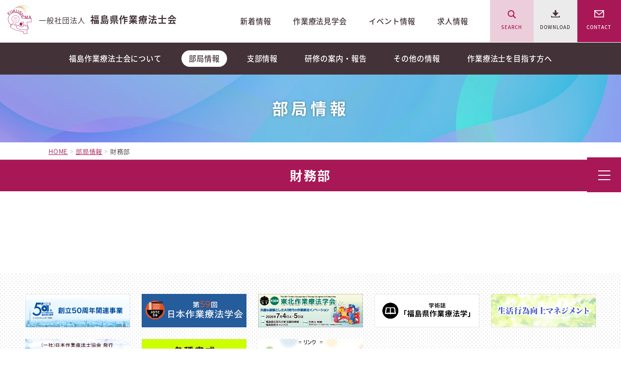

--- FILE ---
content_type: text/html; charset=UTF-8
request_url: https://fukushima-ot.jp/category/zaimu/
body_size: 7438
content:
<!DOCTYPE html>
<html lang="ja">
<head prefix="og: http://ogp.me/ns# fb: http://ogp.me/ns/fb#">
  <script async src="https://www.googletagmanager.com/gtag/js?id=UA-67247242-1"></script>
  <script>
    window.dataLayer = window.dataLayer || [];
    function gtag(){dataLayer.push(arguments);}
    gtag('js', new Date());
    gtag('config', 'UA-67247242-1');
  </script>
  <meta charset="utf-8">
  <meta http-equiv="X-UA-Compatible" content="IE=edge,chrome=1">
  <meta name="viewport" content="width=device-width, initial-scale=1.0, user-scalable=no">

  <title>財務部｜一般社団法人 福島県作業療法士会</title>
  <meta name="keywords" content="福島県作業療法士会,作業療法士,OT,OT協会,作業療法,リハビリテーション,リハビリ">
  <meta name="description" content="">

  <link rel="apple-touch-icon" sizes="180x180" href="/icon/apple-touch-icon.png">
  <link rel="icon" type="image/png" sizes="32x32" href="/icon/favicon-32x32.png">
  <link rel="icon" type="image/png" sizes="16x16" href="/icon/favicon-16x16.png">
  <link rel="manifest" href="/icon/site.webmanifest">
  <meta name="apple-mobile-web-app-title" content="福島県作業療法士会">
  <meta name="application-name" content="福島県作業療法士会">
  <meta name="msapplication-TileColor" content="#a81756">
  <meta name="theme-color" content="#ffffff">

  <link href="https://fukushima-ot.jp/cms/wp-content/themes/fukushima-ot/css/common.css" rel="stylesheet" media="screen,print"  type="text/css">

    <meta name='robots' content='max-image-preview:large' />
	<style>img:is([sizes="auto" i], [sizes^="auto," i]) { contain-intrinsic-size: 3000px 1500px }</style>
	<link rel='preconnect' href='//c0.wp.com' />
<link rel='preconnect' href='//i0.wp.com' />
<link rel="alternate" type="application/rss+xml" title="一般社団法人 福島県作業療法士会 &raquo; 財務部 カテゴリーのフィード" href="https://fukushima-ot.jp/category/office/zaimu/feed/" />
<link rel='stylesheet' id='wp-block-library-css' href='https://c0.wp.com/c/6.8.3/wp-includes/css/dist/block-library/style.min.css' type='text/css' media='all' />
<style id='classic-theme-styles-inline-css' type='text/css'>
/*! This file is auto-generated */
.wp-block-button__link{color:#fff;background-color:#32373c;border-radius:9999px;box-shadow:none;text-decoration:none;padding:calc(.667em + 2px) calc(1.333em + 2px);font-size:1.125em}.wp-block-file__button{background:#32373c;color:#fff;text-decoration:none}
</style>
<style id='pdfemb-pdf-embedder-viewer-style-inline-css' type='text/css'>
.wp-block-pdfemb-pdf-embedder-viewer{max-width:none}

</style>
<link rel='stylesheet' id='mediaelement-css' href='https://c0.wp.com/c/6.8.3/wp-includes/js/mediaelement/mediaelementplayer-legacy.min.css' type='text/css' media='all' />
<link rel='stylesheet' id='wp-mediaelement-css' href='https://c0.wp.com/c/6.8.3/wp-includes/js/mediaelement/wp-mediaelement.min.css' type='text/css' media='all' />
<style id='jetpack-sharing-buttons-style-inline-css' type='text/css'>
.jetpack-sharing-buttons__services-list{display:flex;flex-direction:row;flex-wrap:wrap;gap:0;list-style-type:none;margin:5px;padding:0}.jetpack-sharing-buttons__services-list.has-small-icon-size{font-size:12px}.jetpack-sharing-buttons__services-list.has-normal-icon-size{font-size:16px}.jetpack-sharing-buttons__services-list.has-large-icon-size{font-size:24px}.jetpack-sharing-buttons__services-list.has-huge-icon-size{font-size:36px}@media print{.jetpack-sharing-buttons__services-list{display:none!important}}.editor-styles-wrapper .wp-block-jetpack-sharing-buttons{gap:0;padding-inline-start:0}ul.jetpack-sharing-buttons__services-list.has-background{padding:1.25em 2.375em}
</style>
<style id='global-styles-inline-css' type='text/css'>
:root{--wp--preset--aspect-ratio--square: 1;--wp--preset--aspect-ratio--4-3: 4/3;--wp--preset--aspect-ratio--3-4: 3/4;--wp--preset--aspect-ratio--3-2: 3/2;--wp--preset--aspect-ratio--2-3: 2/3;--wp--preset--aspect-ratio--16-9: 16/9;--wp--preset--aspect-ratio--9-16: 9/16;--wp--preset--color--black: #000000;--wp--preset--color--cyan-bluish-gray: #abb8c3;--wp--preset--color--white: #ffffff;--wp--preset--color--pale-pink: #f78da7;--wp--preset--color--vivid-red: #cf2e2e;--wp--preset--color--luminous-vivid-orange: #ff6900;--wp--preset--color--luminous-vivid-amber: #fcb900;--wp--preset--color--light-green-cyan: #7bdcb5;--wp--preset--color--vivid-green-cyan: #00d084;--wp--preset--color--pale-cyan-blue: #8ed1fc;--wp--preset--color--vivid-cyan-blue: #0693e3;--wp--preset--color--vivid-purple: #9b51e0;--wp--preset--gradient--vivid-cyan-blue-to-vivid-purple: linear-gradient(135deg,rgba(6,147,227,1) 0%,rgb(155,81,224) 100%);--wp--preset--gradient--light-green-cyan-to-vivid-green-cyan: linear-gradient(135deg,rgb(122,220,180) 0%,rgb(0,208,130) 100%);--wp--preset--gradient--luminous-vivid-amber-to-luminous-vivid-orange: linear-gradient(135deg,rgba(252,185,0,1) 0%,rgba(255,105,0,1) 100%);--wp--preset--gradient--luminous-vivid-orange-to-vivid-red: linear-gradient(135deg,rgba(255,105,0,1) 0%,rgb(207,46,46) 100%);--wp--preset--gradient--very-light-gray-to-cyan-bluish-gray: linear-gradient(135deg,rgb(238,238,238) 0%,rgb(169,184,195) 100%);--wp--preset--gradient--cool-to-warm-spectrum: linear-gradient(135deg,rgb(74,234,220) 0%,rgb(151,120,209) 20%,rgb(207,42,186) 40%,rgb(238,44,130) 60%,rgb(251,105,98) 80%,rgb(254,248,76) 100%);--wp--preset--gradient--blush-light-purple: linear-gradient(135deg,rgb(255,206,236) 0%,rgb(152,150,240) 100%);--wp--preset--gradient--blush-bordeaux: linear-gradient(135deg,rgb(254,205,165) 0%,rgb(254,45,45) 50%,rgb(107,0,62) 100%);--wp--preset--gradient--luminous-dusk: linear-gradient(135deg,rgb(255,203,112) 0%,rgb(199,81,192) 50%,rgb(65,88,208) 100%);--wp--preset--gradient--pale-ocean: linear-gradient(135deg,rgb(255,245,203) 0%,rgb(182,227,212) 50%,rgb(51,167,181) 100%);--wp--preset--gradient--electric-grass: linear-gradient(135deg,rgb(202,248,128) 0%,rgb(113,206,126) 100%);--wp--preset--gradient--midnight: linear-gradient(135deg,rgb(2,3,129) 0%,rgb(40,116,252) 100%);--wp--preset--font-size--small: 13px;--wp--preset--font-size--medium: 20px;--wp--preset--font-size--large: 36px;--wp--preset--font-size--x-large: 42px;--wp--preset--spacing--20: 0.44rem;--wp--preset--spacing--30: 0.67rem;--wp--preset--spacing--40: 1rem;--wp--preset--spacing--50: 1.5rem;--wp--preset--spacing--60: 2.25rem;--wp--preset--spacing--70: 3.38rem;--wp--preset--spacing--80: 5.06rem;--wp--preset--shadow--natural: 6px 6px 9px rgba(0, 0, 0, 0.2);--wp--preset--shadow--deep: 12px 12px 50px rgba(0, 0, 0, 0.4);--wp--preset--shadow--sharp: 6px 6px 0px rgba(0, 0, 0, 0.2);--wp--preset--shadow--outlined: 6px 6px 0px -3px rgba(255, 255, 255, 1), 6px 6px rgba(0, 0, 0, 1);--wp--preset--shadow--crisp: 6px 6px 0px rgba(0, 0, 0, 1);}:where(.is-layout-flex){gap: 0.5em;}:where(.is-layout-grid){gap: 0.5em;}body .is-layout-flex{display: flex;}.is-layout-flex{flex-wrap: wrap;align-items: center;}.is-layout-flex > :is(*, div){margin: 0;}body .is-layout-grid{display: grid;}.is-layout-grid > :is(*, div){margin: 0;}:where(.wp-block-columns.is-layout-flex){gap: 2em;}:where(.wp-block-columns.is-layout-grid){gap: 2em;}:where(.wp-block-post-template.is-layout-flex){gap: 1.25em;}:where(.wp-block-post-template.is-layout-grid){gap: 1.25em;}.has-black-color{color: var(--wp--preset--color--black) !important;}.has-cyan-bluish-gray-color{color: var(--wp--preset--color--cyan-bluish-gray) !important;}.has-white-color{color: var(--wp--preset--color--white) !important;}.has-pale-pink-color{color: var(--wp--preset--color--pale-pink) !important;}.has-vivid-red-color{color: var(--wp--preset--color--vivid-red) !important;}.has-luminous-vivid-orange-color{color: var(--wp--preset--color--luminous-vivid-orange) !important;}.has-luminous-vivid-amber-color{color: var(--wp--preset--color--luminous-vivid-amber) !important;}.has-light-green-cyan-color{color: var(--wp--preset--color--light-green-cyan) !important;}.has-vivid-green-cyan-color{color: var(--wp--preset--color--vivid-green-cyan) !important;}.has-pale-cyan-blue-color{color: var(--wp--preset--color--pale-cyan-blue) !important;}.has-vivid-cyan-blue-color{color: var(--wp--preset--color--vivid-cyan-blue) !important;}.has-vivid-purple-color{color: var(--wp--preset--color--vivid-purple) !important;}.has-black-background-color{background-color: var(--wp--preset--color--black) !important;}.has-cyan-bluish-gray-background-color{background-color: var(--wp--preset--color--cyan-bluish-gray) !important;}.has-white-background-color{background-color: var(--wp--preset--color--white) !important;}.has-pale-pink-background-color{background-color: var(--wp--preset--color--pale-pink) !important;}.has-vivid-red-background-color{background-color: var(--wp--preset--color--vivid-red) !important;}.has-luminous-vivid-orange-background-color{background-color: var(--wp--preset--color--luminous-vivid-orange) !important;}.has-luminous-vivid-amber-background-color{background-color: var(--wp--preset--color--luminous-vivid-amber) !important;}.has-light-green-cyan-background-color{background-color: var(--wp--preset--color--light-green-cyan) !important;}.has-vivid-green-cyan-background-color{background-color: var(--wp--preset--color--vivid-green-cyan) !important;}.has-pale-cyan-blue-background-color{background-color: var(--wp--preset--color--pale-cyan-blue) !important;}.has-vivid-cyan-blue-background-color{background-color: var(--wp--preset--color--vivid-cyan-blue) !important;}.has-vivid-purple-background-color{background-color: var(--wp--preset--color--vivid-purple) !important;}.has-black-border-color{border-color: var(--wp--preset--color--black) !important;}.has-cyan-bluish-gray-border-color{border-color: var(--wp--preset--color--cyan-bluish-gray) !important;}.has-white-border-color{border-color: var(--wp--preset--color--white) !important;}.has-pale-pink-border-color{border-color: var(--wp--preset--color--pale-pink) !important;}.has-vivid-red-border-color{border-color: var(--wp--preset--color--vivid-red) !important;}.has-luminous-vivid-orange-border-color{border-color: var(--wp--preset--color--luminous-vivid-orange) !important;}.has-luminous-vivid-amber-border-color{border-color: var(--wp--preset--color--luminous-vivid-amber) !important;}.has-light-green-cyan-border-color{border-color: var(--wp--preset--color--light-green-cyan) !important;}.has-vivid-green-cyan-border-color{border-color: var(--wp--preset--color--vivid-green-cyan) !important;}.has-pale-cyan-blue-border-color{border-color: var(--wp--preset--color--pale-cyan-blue) !important;}.has-vivid-cyan-blue-border-color{border-color: var(--wp--preset--color--vivid-cyan-blue) !important;}.has-vivid-purple-border-color{border-color: var(--wp--preset--color--vivid-purple) !important;}.has-vivid-cyan-blue-to-vivid-purple-gradient-background{background: var(--wp--preset--gradient--vivid-cyan-blue-to-vivid-purple) !important;}.has-light-green-cyan-to-vivid-green-cyan-gradient-background{background: var(--wp--preset--gradient--light-green-cyan-to-vivid-green-cyan) !important;}.has-luminous-vivid-amber-to-luminous-vivid-orange-gradient-background{background: var(--wp--preset--gradient--luminous-vivid-amber-to-luminous-vivid-orange) !important;}.has-luminous-vivid-orange-to-vivid-red-gradient-background{background: var(--wp--preset--gradient--luminous-vivid-orange-to-vivid-red) !important;}.has-very-light-gray-to-cyan-bluish-gray-gradient-background{background: var(--wp--preset--gradient--very-light-gray-to-cyan-bluish-gray) !important;}.has-cool-to-warm-spectrum-gradient-background{background: var(--wp--preset--gradient--cool-to-warm-spectrum) !important;}.has-blush-light-purple-gradient-background{background: var(--wp--preset--gradient--blush-light-purple) !important;}.has-blush-bordeaux-gradient-background{background: var(--wp--preset--gradient--blush-bordeaux) !important;}.has-luminous-dusk-gradient-background{background: var(--wp--preset--gradient--luminous-dusk) !important;}.has-pale-ocean-gradient-background{background: var(--wp--preset--gradient--pale-ocean) !important;}.has-electric-grass-gradient-background{background: var(--wp--preset--gradient--electric-grass) !important;}.has-midnight-gradient-background{background: var(--wp--preset--gradient--midnight) !important;}.has-small-font-size{font-size: var(--wp--preset--font-size--small) !important;}.has-medium-font-size{font-size: var(--wp--preset--font-size--medium) !important;}.has-large-font-size{font-size: var(--wp--preset--font-size--large) !important;}.has-x-large-font-size{font-size: var(--wp--preset--font-size--x-large) !important;}
:where(.wp-block-post-template.is-layout-flex){gap: 1.25em;}:where(.wp-block-post-template.is-layout-grid){gap: 1.25em;}
:where(.wp-block-columns.is-layout-flex){gap: 2em;}:where(.wp-block-columns.is-layout-grid){gap: 2em;}
:root :where(.wp-block-pullquote){font-size: 1.5em;line-height: 1.6;}
</style>
<link rel='stylesheet' id='addtoany-css' href='https://fukushima-ot.jp/cms/wp-content/plugins/add-to-any/addtoany.min.css?ver=1.16' type='text/css' media='all' />
<script type="text/javascript" id="addtoany-core-js-before">
/* <![CDATA[ */
window.a2a_config=window.a2a_config||{};a2a_config.callbacks=[];a2a_config.overlays=[];a2a_config.templates={};a2a_localize = {
	Share: "共有",
	Save: "ブックマーク",
	Subscribe: "購読",
	Email: "メール",
	Bookmark: "ブックマーク",
	ShowAll: "すべて表示する",
	ShowLess: "小さく表示する",
	FindServices: "サービスを探す",
	FindAnyServiceToAddTo: "追加するサービスを今すぐ探す",
	PoweredBy: "Powered by",
	ShareViaEmail: "メールでシェアする",
	SubscribeViaEmail: "メールで購読する",
	BookmarkInYourBrowser: "ブラウザにブックマーク",
	BookmarkInstructions: "このページをブックマークするには、 Ctrl+D または \u2318+D を押下。",
	AddToYourFavorites: "お気に入りに追加",
	SendFromWebOrProgram: "任意のメールアドレスまたはメールプログラムから送信",
	EmailProgram: "メールプログラム",
	More: "詳細&#8230;",
	ThanksForSharing: "共有ありがとうございます !",
	ThanksForFollowing: "フォローありがとうございます !"
};
/* ]]> */
</script>
<script type="text/javascript" defer src="https://static.addtoany.com/menu/page.js" id="addtoany-core-js"></script>
<link rel="https://api.w.org/" href="https://fukushima-ot.jp/wp-json/" /><link rel="alternate" title="JSON" type="application/json" href="https://fukushima-ot.jp/wp-json/wp/v2/categories/76" />	<style>img#wpstats{display:none}</style>
		
<!-- Jetpack Open Graph Tags -->
<meta property="og:type" content="website" />
<meta property="og:title" content="財務部 &#8211; 一般社団法人 福島県作業療法士会" />
<meta property="og:url" content="https://fukushima-ot.jp/category/office/zaimu/" />
<meta property="og:site_name" content="一般社団法人 福島県作業療法士会" />
<meta property="og:image" content="https://i0.wp.com/fukushima-ot.jp/cms/wp-content/uploads/2019/09/zaimu.png?resize=320%2C320&#038;ssl=1" />
<meta property="og:image:width" content="200" />
<meta property="og:image:height" content="200" />
<meta property="og:image:alt" content="" />
<meta property="og:locale" content="ja_JP" />

<!-- End Jetpack Open Graph Tags -->
<script type="text/javascript"><!--
//　イメージポップアップ表示
function fukushima() {
window.open("https://fukushima-ot.jp/office/chiikicare_report/cc_fukushima/ ","window1","width=600,height=600",scrollbars=1);
}
function date() {
window.open("https://fukushima-ot.jp/office/chiikicare_report/cc_date/ ","window1","width=600,height=600",scrollbars=1);
}
function nihonmatsu() {
window.open("https://fukushima-ot.jp/office/chiikicare_report/cc_nihonmatsu/ ","window1","width=600,height=600",scrollbars=1);
}
function motomiya() {
window.open("https://fukushima-ot.jp/office/chiikicare_report/cc_motomiya/ ","window1","width=600,height=600",scrollbars=1);
}
function kunimi() {
window.open("https://fukushima-ot.jp/office/chiikicare_report/cc_kunimi/ ","window1","width=600,height=600",scrollbars=1);
}
function kohri() {
window.open("https://fukushima-ot.jp/office/chiikicare_report/cc_kohri/ ","window1","width=600,height=600",scrollbars=1);
}
function kawamata() {
window.open("https://fukushima-ot.jp/office/chiikicare_report/cc_kawamata/ ","window1","width=600,height=600",scrollbars=1);
}
function ohtama() {
window.open("https://fukushima-ot.jp/office/chiikicare_report/cc_ohtama/ ","window1","width=600,height=600",scrollbars=1);
}
  
function koriyama() {
window.open("https://fukushima-ot.jp/office/chiikicare_report/cc_koriyama/ ","window1","width=600,height=600",scrollbars=1);
}
function sukagawa() {
window.open("https://fukushima-ot.jp/office/chiikicare_report/cc_sukagawa/ ","window1","width=600,height=600",scrollbars=1);
}
function tamura() {
window.open("https://fukushima-ot.jp/office/chiikicare_report/cc_tamura/ ","window1","width=600,height=600",scrollbars=1);
}
function miharu() {
window.open("https://fukushima-ot.jp/office/chiikicare_report/cc_miharu/ ","window1","width=600,height=600",scrollbars=1);
}
function ono() {
window.open("https://fukushima-ot.jp/office/chiikicare_report/cc_ono/ ","window1","width=600,height=600",scrollbars=1);
}
function kagamiishi() {
window.open("https://fukushima-ot.jp/office/chiikicare_report/cc_kagamiishi/ ","window1","width=600,height=600",scrollbars=1);
}
function ishikawa() {
window.open("https://fukushima-ot.jp/office/chiikicare_report/cc_ishikawa/ ","window1","width=600,height=600",scrollbars=1);
}
function furudono() {
window.open("https://fukushima-ot.jp/office/chiikicare_report/cc_furudono/ ","window1","width=600,height=600",scrollbars=1);
}
function asakawa() {
window.open("https://fukushima-ot.jp/office/chiikicare_report/cc_asakawa/ ","window1","width=600,height=600",scrollbars=1);
}
function tenei() {
window.open("https://fukushima-ot.jp/office/chiikicare_report/cc_tenei/ ","window1","width=600,height=600",scrollbars=1);
}
function tamakawa() {
window.open("https://fukushima-ot.jp/office/chiikicare_report/cc_tamakawa/ ","window1","width=600,height=600",scrollbars=1);
}
function hirata() {
window.open("https://fukushima-ot.jp/office/chiikicare_report/cc_hirata/ ","window1","width=600,height=600",scrollbars=1);
}
  
function shirakawa() {
window.open("https://fukushima-ot.jp/office/chiikicare_report/cc_shirakawa/ ","window1","width=600,height=600",scrollbars=1);
}
function yabuki() {
window.open("https://fukushima-ot.jp/office/chiikicare_report/cc_yabuki/ ","window1","width=600,height=600",scrollbars=1);
}
function tanagura() {
window.open("https://fukushima-ot.jp/office/chiikicare_report/cc_tanagura/ ","window1","width=600,height=600",scrollbars=1);
}
function hanawa() {
window.open("https://fukushima-ot.jp/office/chiikicare_report/cc_hanawa/ ","window1","width=600,height=600",scrollbars=1);
}
function yamatsuri() {
window.open("https://fukushima-ot.jp/office/chiikicare_report/cc_yamatsuri/ ","window1","width=600,height=600",scrollbars=1);
}
function nishigo() {
window.open("https://fukushima-ot.jp/office/chiikicare_report/cc_nishigo/ ","window1","width=600,height=600",scrollbars=1);
}
function izumizaki() {
window.open("https://fukushima-ot.jp/office/chiikicare_report/cc_izumizaki/ ","window1","width=600,height=600",scrollbars=1);
}
function nakajima() {
window.open("https://fukushima-ot.jp/office/chiikicare_report/cc_nakajima/ ","window1","width=600,height=600",scrollbars=1);
}
function samekawa() {
window.open("https://fukushima-ot.jp/office/chiikicare_report/cc_samekawa/ ","window1","width=600,height=600",scrollbars=1);
}

function soma() {
window.open("https://fukushima-ot.jp/office/chiikicare_report/cc_soma/ ","window1","width=600,height=600",scrollbars=1);
}
function minamisoma() {
window.open("https://fukushima-ot.jp/office/chiikicare_report/cc_minamisoma/ ","window1","width=600,height=600",scrollbars=1);
}
function shinchi() {
window.open("https://fukushima-ot.jp/office/chiikicare_report/cc_shinchi/ ","window1","width=600,height=600",scrollbars=1);
}
function namie() {
window.open("https://fukushima-ot.jp/office/chiikicare_report/cc_namie/ ","window1","width=600,height=600",scrollbars=1);
}
function futaba() {
window.open("https://fukushima-ot.jp/office/chiikicare_report/cc_futaba/ ","window1","width=600,height=600",scrollbars=1);
}
function ookuma() {
window.open("https://fukushima-ot.jp/office/chiikicare_report/cc_ookuma/ ","window1","width=600,height=600",scrollbars=1);
}
function tomioka() {
window.open("https://fukushima-ot.jp/office/chiikicare_report/cc_tomioka/ ","window1","width=600,height=600",scrollbars=1);
}
function naraha() {
window.open("https://fukushima-ot.jp/office/chiikicare_report/cc_naraha/ ","window1","width=600,height=600",scrollbars=1);
}
function hirono() {
window.open("https://fukushima-ot.jp/office/chiikicare_report/cc_hirono/ ","window1","width=600,height=600",scrollbars=1);
}
function iitate() {
window.open("https://fukushima-ot.jp/office/chiikicare_report/cc_iitate/ ","window1","width=600,height=600",scrollbars=1);
}
function katsurao() {
window.open("https://fukushima-ot.jp/office/chiikicare_report/cc_katsurao/ ","window1","width=600,height=600",scrollbars=1);
}
function kawauchi() {
window.open("https://fukushima-ot.jp/office/chiikicare_report/cc_kawauchi/ ","window1","width=600,height=600",scrollbars=1);
}
  
function iwaki() {
window.open("https://fukushima-ot.jp/office/chiikicare_report/cc_iwaki/ ","window1","width=600,height=600",scrollbars=1);
}
  
function wakamatsu() {
window.open("https://fukushima-ot.jp/office/chiikicare_report/cc_wakamatsu/ ","window1","width=600,height=600",scrollbars=1);
}
function kitakata() {
window.open("https://fukushima-ot.jp/office/chiikicare_report/cc_kitakata/ ","window1","width=600,height=600",scrollbars=1);
}
function inawashiro() {
window.open("https://fukushima-ot.jp/office/chiikicare_report/cc_inawashiro/ ","window1","width=600,height=600",scrollbars=1);
}
function bandai() {
window.open("https://fukushima-ot.jp/office/chiikicare_report/cc_bandai/ ","window1","width=600,height=600",scrollbars=1);
}
function bange() {
window.open("https://fukushima-ot.jp/office/chiikicare_report/cc_bange/ ","window1","width=600,height=600",scrollbars=1);
}
function nishiaizu() {
window.open("https://fukushima-ot.jp/office/chiikicare_report/cc_nishiaizu/ ","window1","width=600,height=600",scrollbars=1);
}
function kaneyama() {
window.open("https://fukushima-ot.jp/office/chiikicare_report/cc_kaneyama/ ","window1","width=600,height=600",scrollbars=1);
}
function mishima() {
window.open("https://fukushima-ot.jp/office/chiikicare_report/cc_mishima/ ","window1","width=600,height=600",scrollbars=1);
}
function yanaizu() {
window.open("https://fukushima-ot.jp/office/chiikicare_report/cc_yanaizu/ ","window1","width=600,height=600",scrollbars=1);
}
function misato() {
window.open("https://fukushima-ot.jp/office/chiikicare_report/cc_misato/ ","window1","width=600,height=600",scrollbars=1);
}
function shimogo() {
window.open("https://fukushima-ot.jp/office/chiikicare_report/cc_shimogo/ ","window1","width=600,height=600",scrollbars=1);
}
function minamiaizu() {
window.open("https://fukushima-ot.jp/office/chiikicare_report/cc_minamiaizu/ ","window1","width=600,height=600",scrollbars=1);
}
function tadami() {
window.open("https://fukushima-ot.jp/office/chiikicare_report/cc_tadami/ ","window1","width=600,height=600",scrollbars=1);
}
function kitashiobara() {
window.open("https://fukushima-ot.jp/office/chiikicare_report/cc_kitashiobara/ ","window1","width=600,height=600",scrollbars=1);
}
function yukawa() {
window.open("https://fukushima-ot.jp/office/chiikicare_report/cc_yukawa/ ","window1","width=600,height=600",scrollbars=1);
}
function showa() {
window.open("https://fukushima-ot.jp/office/chiikicare_report/cc_showa/ ","window1","width=600,height=600",scrollbars=1);
}
function hinoemata() {
window.open("https://fukushima-ot.jp/office/chiikicare_report/cc_hinoemata/ ","window1","width=600,height=600",scrollbars=1);
}
// --></script>		<style type="text/css" id="wp-custom-css">
			.box {
	display: flex;
	justify-content: space-between;
}
		</style>
		</head>

<body id="news">


<header id="head">
  <div id="tbl">
    <h1><a href="https://fukushima-ot.jp/"><span>一般社団法人</span>福島県作業療法士会</a></h1>
        <div class="right-box">
          <div class="wrap">
            <div class="topic">
              <ul class="col">
                  <li><a href="https://fukushima-ot.jp/news/">新着情報</a></li>
                  <li><a href="https://fukushima-ot.jp/employment/tour/">作業療法見学会</a></li>
                  <li><a href="https://fukushima-ot.jp/category/event/">イベント情報</a></li>
                  <li><a href="https://fukushima-ot.jp/recruit/">求人情報</a></li>
              </ul>
              </div>
              <div class="other">
              <ul class="col">
                <li class="search"><a href="#"><span>SEARCH</span></a></li>
                <li class="download"><a href="https://fukushima-ot.jp/about/format/"><span>DOWNLOAD</span></a></li>
                <li class="contact"><a href="https://fukushima-ot.jp/contact/"><span>CONTACT</span></a></li>
              </ul>
                </div>
                </div>
            </div></div>
            
            <div id="sp-btn">
          <div class="menu-trigger">
            <span></span>
            <span></span>
            <span></span>
            </div>
        </div>
            
            <nav id="navigation">
              <ul class="col">
                <li><a href="https://fukushima-ot.jp/about/">福島作業療法士会について</a></li>
                <li><a href="https://fukushima-ot.jp/category/office/">部局情報</a></li>
                <li><a href="https://fukushima-ot.jp/category/branch/">支部情報</a></li>
                <li><a href="https://fukushima-ot.jp/category/training/">研修の案内・報告</a></li>
                <li><a href="https://fukushima-ot.jp/category/other/">その他の情報</a></li>
                <li><a href="https://fukushima-ot.jp/employment/">作業療法士を目指す方へ</a></li>
              </ul>
            </nav>
            
            <div id="sp-global">
              <ul>
                <li><a href="https://fukushima-ot.jp/about/">福島作業療法士会について</a></li>
                <li><a href="https://fukushima-ot.jp/category/office/">部局情報</a></li>
                <li><a href="https://fukushima-ot.jp/category/branch/">支部情報</a></li>
                <li><a href="https://fukushima-ot.jp/category/training/">研修の案内・報告</a></li>
                <li><a href="https://fukushima-ot.jp/category/other/">その他の情報</a></li>
                <li><a href="https://fukushima-ot.jp/employment/">作業療法士を目指す方へ</a></li>
                <li><a href="https://fukushima-ot.jp/sitemap/">サイトマップ</a></li>
              </ul>
              <ul class="info col">
                <li><a href="https://fukushima-ot.jp/news/">新着情報</a></li>
                <li><a href="https://fukushima-ot.jp/employment/tour/">作業療法見学会</a></li>
                <li><a href="https://fukushima-ot.jp/category/event/">イベント情報</a></li>
                <li><a href="https://fukushima-ot.jp/recruit/">求人情報</a></li>
              </ul>
              </ul>
              <ul class="sub col">
                <li class="search"><a href="#"><span>SEARCH</span></a></li>
                <li><a href="https://fukushima-ot.jp/about/format/" class="download"><span>DOWNLOAD</span></a></li>
                <li><a href="https://fukushima-ot.jp/contact/" class="contact"><span>CONTACT</span></a></li>
              </ul>
              <dl>
                <dt>follow me! :</dt>
                <dd>
                  <ul class="col">
                    <li><a href="https://twitter.com/fukushimaot_web" target="_blank"><img src="https://fukushima-ot.jp/cms/wp-content/themes/fukushima-ot/images/icon_twitter2.png" alt=""/></a></li>
                    <li><a href="https://www.facebook.com/fukushimaot/" target="_blank"><img src="https://fukushima-ot.jp/cms/wp-content/themes/fukushima-ot/images/icon_facebook2.png" alt=""/></a></li>
                  </ul>
                </dd>
              </dl>
            </div>
</header>
<div id="ttl">
  <div class="tbl-cell">
    <h2>部局情報</h2>
  </div>
</div>

<div id="topic-path"><ul class="w1200 col"><li><a href="https://fukushima-ot.jp/">HOME</a></li><li><a href="https://fukushima-ot.jp/category/office/">部局情報</a></li><li>財務部</li></ul></div>
<div id="cat-ttl">
  <div class="w1200">
    <h2>財務部</h2>
  </div>
</div>

<main>
<div id="article-list">

  <div class="row">
  </div>
</div>


</main>

<footer id="foot">

<div id="search-overlay">
  <div class="tbl-center">
    <div class="cell">
      <div class="box"><form role="search" method="get" id="searchform" class="searchform" action="https://fukushima-ot.jp/">
<input type="text"  name="s" id="s" size="31" class="txt" placeholder="検索したいキーワードなどを入力">
<input type="submit" name="" value="" class="btn">
</form>

</div>
    </div>
  </div>
  <div id="close"><div class="menu-trigger"><span></span><span></span></div><p>CLOSE</p></div>
</div>

<div id="sitemap-btn">
  <a href="https://fukushima-ot.jp/sitemap/">
  <div class="menu-trigger">
    <span></span>
    <span></span>
    <span></span>
    </div>
    <p class="txt">SITEMAP</p>
    </a>
</div>

<div id="sp-pagetop"><img src="https://fukushima-ot.jp/cms/wp-content/themes/fukushima-ot/images/sp-pagetop.png" alt=""/></div>

<div id="banner">
  <div class="w1200">
    <ul class="col">
      <li><a href="http://www.jaot.org/50th/#id0" target="_blank"><img src="https://i0.wp.com/fukushima-ot.jp/cms/wp-content/uploads/2019/09/50th_b.png?fit=440%2C140&ssl=1" alt=""></a></li>
      <li><a href="http://ot59.umin.jp/" target="_blank"><img src="https://i0.wp.com/fukushima-ot.jp/cms/wp-content/uploads/2025/06/bunner02059jotcex2025.png?fit=440%2C140&ssl=1" alt=""></a></li>
      <li><a href="https://shinsen-mc.co.jp/tohokuot36/" target="_blank"><img src="https://i0.wp.com/fukushima-ot.jp/cms/wp-content/uploads/2025/08/bunner02136totc2026.png?fit=440%2C140&ssl=1" alt=""></a></li>
      <li><a href="https://fukushima-ot.jp/training/guide/" target=""><img src="https://i0.wp.com/fukushima-ot.jp/cms/wp-content/uploads/2021/05/gakujutsu-1_2021.png?fit=440%2C140&ssl=1" alt=""></a></li>
      <li><a href="http://www.jaot.or.jp/science/MTDLP.html" target="_blank"><img src="https://i0.wp.com/fukushima-ot.jp/cms/wp-content/uploads/2019/09/seikatsu.png?fit=440%2C140&ssl=1" alt=""></a></li>
      <li><a href="https://fukushima-ot.jp/other/page-6192/" target=""><img src="https://i0.wp.com/fukushima-ot.jp/cms/wp-content/uploads/2020/02/saigaiwowasurenai.png?fit=440%2C140&ssl=1" alt=""></a></li>
      <li><a href="https://fukushima-ot.jp/about/format/" target=""><img src="https://i0.wp.com/fukushima-ot.jp/cms/wp-content/uploads/2019/09/format.png?fit=440%2C140&ssl=1" alt=""></a></li>
      <li><a href="https://kokoro-fukushima.org/" target="_blank"><img src="https://i0.wp.com/fukushima-ot.jp/cms/wp-content/uploads/2024/05/a3ae85fc3db5a7772e8d3d916f134166.png?fit=440%2C140&ssl=1" alt=""></a></li>
    </ul>
  </div>
</div>

<div id="comment">
  <div class="w1200">
      <table>
          <tr>
              <th><span>作業療法とは</span></th>
              <td>その人らしい生活を取り戻す、または見つけるお手伝いをします。<br>
                そのために様々な手段を用いる医療職です。<br>
                今後も皆様のご理解とご協力を宜しくお願い申し上げます。
                <dl>
                  <dt>follow me! :</dt>
                    <dd>
                    <ul class="col">
                      <li><a href="https://twitter.com/fukushimaot_web" target="_blank"><img src="https://fukushima-ot.jp/cms/wp-content/themes/fukushima-ot/images/icon_twitter.png" alt=""/></a></li>
                        <li><a href="https://www.facebook.com/fukushimaot/" target="_blank"><img src="https://fukushima-ot.jp/cms/wp-content/themes/fukushima-ot/images/icon_facebook.png" alt=""/></a></li>
                    </ul>
                    </dd>
                </dl>
              </td>
            </tr>
        </table>
    </div>
</div>
<div id="sp-follow">
  <dl>
      <dt>follow me! :</dt>
        <dd>
          <ul class="col">
              <li><a href="https://twitter.com/fukushimaot_web" target="_blank"><img src="https://fukushima-ot.jp/cms/wp-content/themes/fukushima-ot/images/icon_twitter.png" alt=""/></a></li>
                <li><a href="https://www.facebook.com/fukushimaot/" target="_blank"><img src="https://fukushima-ot.jp/cms/wp-content/themes/fukushima-ot/images/icon_facebook.png" alt=""/></a></li>
            </ul>
        </dd>
    </dl>
</div>

<div id="bottom">
<div id="pagetop"><a href="#head"><img src="https://fukushima-ot.jp/cms/wp-content/themes/fukushima-ot/images/pagetop.png" alt=""/></a></div>
  <div class="w1200">
      <ul class="sitemap col">
        <li><a href="https://fukushima-ot.jp/contact/">お問い合わせ</a></li>
        <li><a href="https://fukushima-ot.jp/privacy/">プライバシーポリシー</a></li>
        <li><a href="https://fukushima-ot.jp/sitemap/">サイトマップ</a></li>
        <li><a href="https://fukushima-ot.jp/sitepolicy/">サイトポリシー</a></li>
      </ul>
      <div class="sp-only-logo">
        <div class="title">
          <h6><span>一般社団法人</span>福島県作業療法士会</h6>
          <p>Fukushima Asociation of Occupational Therapy</p>
        </div>
      </div>
      <div class="row">
        <div class="logo">
            <div class="title">
                <h6><span>一般社団法人</span>福島県作業療法士会</h6>
                  <p>Fukushima Asociation of Occupational Therapy</p>
              </div>
          </div>
          <div class="add">
          <dl>
            <dt>事務局</dt>
              <dd>一般財団法人太田綜合病院附属 太田西ノ内病院<br>リハビリテーションセンター　作業療法科内</dd>
          </dl>
          </div>
        <div class="add">
          <dl>
            <dt>アクセス</dt>
              <dd>〒963-8558　福島県郡山市西ノ内２－５－２０<br>TEL番号 024-925-1188 FAX番号 024-925-7791</dd>
          </dl>
          </div>
      </div>
    </div>
</div>
<div class="copyright"><small>copyright©2014 一般社団法人福島県作業療法士会 all rights reserved.</small></div>

</footer>

<script src="//cdnjs.cloudflare.com/ajax/libs/jquery/3.4.1/jquery.min.js"></script>
<script type="text/javascript" src="https://fukushima-ot.jp/cms/wp-content/themes/fukushima-ot/js/slick.min.js"></script>
<script type="text/javascript" src="https://fukushima-ot.jp/cms/wp-content/themes/fukushima-ot/js/common.js"></script>
<script type="text/javascript">
$(function(){
  "use strict";
  $('#navigation li a').each(function () {
    var href = $(this).attr('href'),slug = 'office';
    if ( href.match(slug)) {
      $(this).addClass('active');
    } else {
      $(this).removeClass('active');
    }
  });
});
</script>

<!--[if lt IE 9]>
<script src="https://oss.maxcdn.com/html5shiv/3.7.2/html5shiv.min.js"></script>
<script src="https://cdnjs.cloudflare.com/ajax/libs/selectivizr/1.0.2/selectivizr-min.js"></script>
<![endif]-->
<script type="speculationrules">
{"prefetch":[{"source":"document","where":{"and":[{"href_matches":"\/*"},{"not":{"href_matches":["\/cms\/wp-*.php","\/cms\/wp-admin\/*","\/cms\/wp-content\/uploads\/*","\/cms\/wp-content\/*","\/cms\/wp-content\/plugins\/*","\/cms\/wp-content\/themes\/fukushima-ot\/*","\/*\\?(.+)"]}},{"not":{"selector_matches":"a[rel~=\"nofollow\"]"}},{"not":{"selector_matches":".no-prefetch, .no-prefetch a"}}]},"eagerness":"conservative"}]}
</script>
<script type="text/javascript" id="jetpack-stats-js-before">
/* <![CDATA[ */
_stq = window._stq || [];
_stq.push([ "view", {"v":"ext","blog":"167296558","post":"0","tz":"9","srv":"fukushima-ot.jp","arch_cat":"zaimu","arch_results":"0","j":"1:15.4"} ]);
_stq.push([ "clickTrackerInit", "167296558", "0" ]);
/* ]]> */
</script>
<script type="text/javascript" src="https://stats.wp.com/e-202604.js" id="jetpack-stats-js" defer="defer" data-wp-strategy="defer"></script>
</body>
</html>

